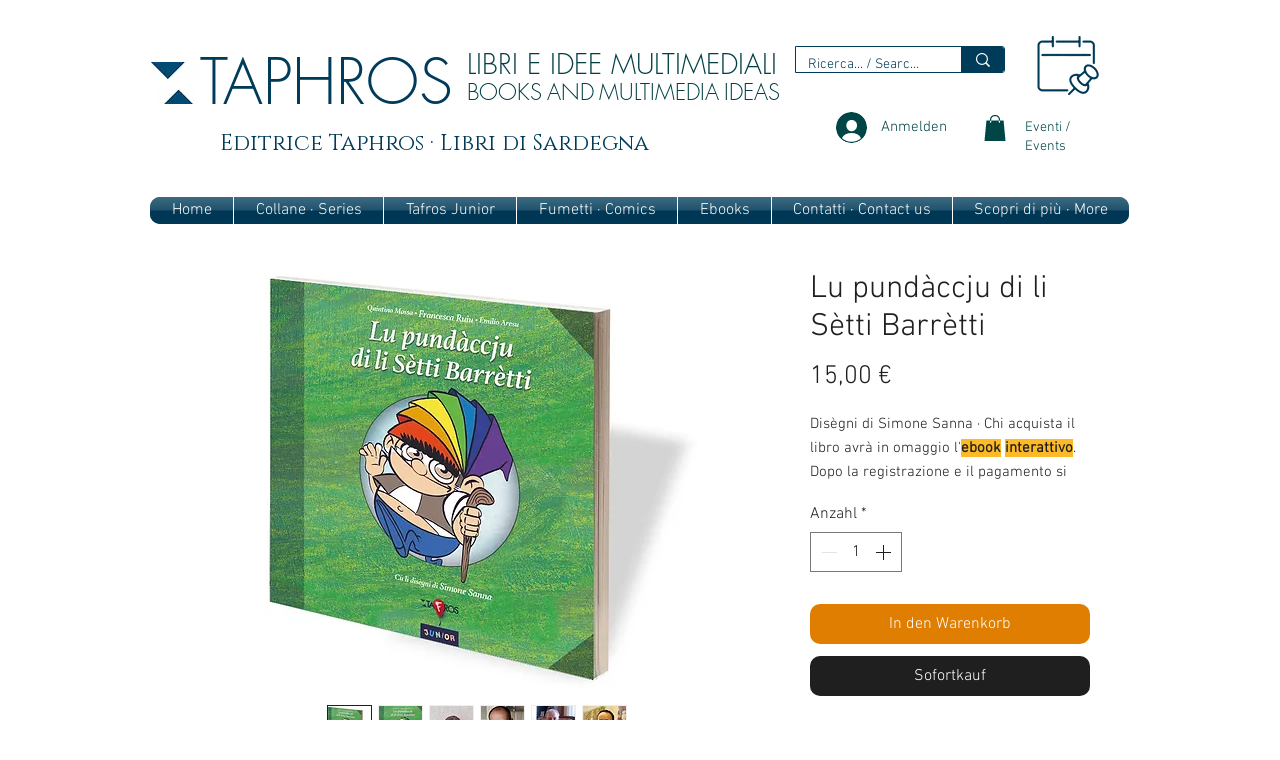

--- FILE ---
content_type: text/css
request_url: https://css.twik.io/64d0c30cde6b6.css
body_size: 49
content:
[data-hook="product-list-grid-item"],div > ul[id*=Container] > li,ul > li:nth-child(n) > ul > li{color: transparent !important; opacity: 0 !important; visibility: hidden !important;}